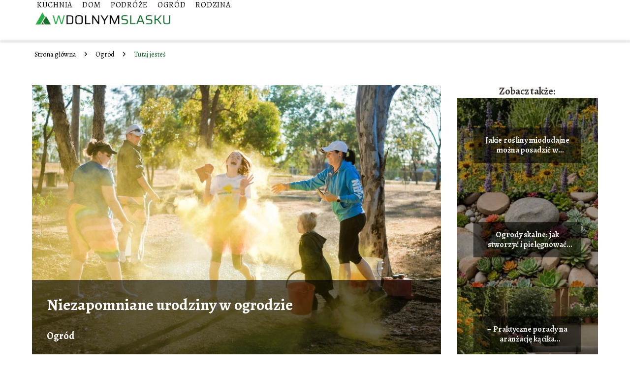

--- FILE ---
content_type: text/html; charset=UTF-8
request_url: https://wdolnymslasku.pl/niezapomniane-urodziny-w-ogrodzie/
body_size: 9078
content:
<!DOCTYPE html>
<html lang="pl-PL">
<head>
    <title>Niezapomniane urodziny w ogrodzie</title>
        <meta charset="UTF-8" />
    <meta name="viewport" content="width=device-width, initial-scale=1" />
    <meta name="description" content="Przydomowy ogród daje bardzo dużo możliwości.">
    <link rel="preconnect" href="https://fonts.googleapis.com">
<link rel="preconnect" href="https://fonts.gstatic.com" crossorigin>
<link href="https://fonts.googleapis.com/css2?family=Alegreya:ital,wght@0,400..900;1,400..900&display=swap" rel="stylesheet">
    <style>:root{--dark-filter-image: brightness(70%);--primary-color: #22B14C;--secondary-color: #146E2F;--tertiary-color: #C0ECCC;--quaternary-color: #6E6E6E99;--image-radius: 0px;--background-radius: 0px;--btn-radius: 0px;--font-size-small: 12px;--font-size-medium: 16px;--font-size-big: 20px;--font-size-XXL: 32px;--font-color-1: #FFFFFF;--font-color-2: #000000;--font-color-3: #FFFFFF;--dark-background: rgba(0, 0, 0, 0.5);--font-family: 'Alegreya', sans-serif;}</style>    <meta name='robots' content='max-image-preview:large' />
<meta name="author" content="redakcja-wdolnymslasku-pl">
<meta name="article:published_time" content="2022-11-30T11:00:33+01:00">
<meta name="article:modified_time" content="2023-01-10T13:46:23+01:00">
<script type="text/javascript">
window._wpemojiSettings = {"baseUrl":"https:\/\/s.w.org\/images\/core\/emoji\/14.0.0\/72x72\/","ext":".png","svgUrl":"https:\/\/s.w.org\/images\/core\/emoji\/14.0.0\/svg\/","svgExt":".svg","source":{"concatemoji":"https:\/\/wdolnymslasku.pl\/wp-includes\/js\/wp-emoji-release.min.js?ver=6.1.4"}};
/*! This file is auto-generated */
!function(e,a,t){var n,r,o,i=a.createElement("canvas"),p=i.getContext&&i.getContext("2d");function s(e,t){var a=String.fromCharCode,e=(p.clearRect(0,0,i.width,i.height),p.fillText(a.apply(this,e),0,0),i.toDataURL());return p.clearRect(0,0,i.width,i.height),p.fillText(a.apply(this,t),0,0),e===i.toDataURL()}function c(e){var t=a.createElement("script");t.src=e,t.defer=t.type="text/javascript",a.getElementsByTagName("head")[0].appendChild(t)}for(o=Array("flag","emoji"),t.supports={everything:!0,everythingExceptFlag:!0},r=0;r<o.length;r++)t.supports[o[r]]=function(e){if(p&&p.fillText)switch(p.textBaseline="top",p.font="600 32px Arial",e){case"flag":return s([127987,65039,8205,9895,65039],[127987,65039,8203,9895,65039])?!1:!s([55356,56826,55356,56819],[55356,56826,8203,55356,56819])&&!s([55356,57332,56128,56423,56128,56418,56128,56421,56128,56430,56128,56423,56128,56447],[55356,57332,8203,56128,56423,8203,56128,56418,8203,56128,56421,8203,56128,56430,8203,56128,56423,8203,56128,56447]);case"emoji":return!s([129777,127995,8205,129778,127999],[129777,127995,8203,129778,127999])}return!1}(o[r]),t.supports.everything=t.supports.everything&&t.supports[o[r]],"flag"!==o[r]&&(t.supports.everythingExceptFlag=t.supports.everythingExceptFlag&&t.supports[o[r]]);t.supports.everythingExceptFlag=t.supports.everythingExceptFlag&&!t.supports.flag,t.DOMReady=!1,t.readyCallback=function(){t.DOMReady=!0},t.supports.everything||(n=function(){t.readyCallback()},a.addEventListener?(a.addEventListener("DOMContentLoaded",n,!1),e.addEventListener("load",n,!1)):(e.attachEvent("onload",n),a.attachEvent("onreadystatechange",function(){"complete"===a.readyState&&t.readyCallback()})),(e=t.source||{}).concatemoji?c(e.concatemoji):e.wpemoji&&e.twemoji&&(c(e.twemoji),c(e.wpemoji)))}(window,document,window._wpemojiSettings);
</script>
<style type="text/css">
img.wp-smiley,
img.emoji {
	display: inline !important;
	border: none !important;
	box-shadow: none !important;
	height: 1em !important;
	width: 1em !important;
	margin: 0 0.07em !important;
	vertical-align: -0.1em !important;
	background: none !important;
	padding: 0 !important;
}
</style>
	<link rel='stylesheet' id='wp-block-library-css' href='https://wdolnymslasku.pl/wp-includes/css/dist/block-library/style.min.css?ver=6.1.4' type='text/css' media='all' />
<link rel='stylesheet' id='classic-theme-styles-css' href='https://wdolnymslasku.pl/wp-includes/css/classic-themes.min.css?ver=1' type='text/css' media='all' />
<style id='global-styles-inline-css' type='text/css'>
body{--wp--preset--color--black: #000000;--wp--preset--color--cyan-bluish-gray: #abb8c3;--wp--preset--color--white: #ffffff;--wp--preset--color--pale-pink: #f78da7;--wp--preset--color--vivid-red: #cf2e2e;--wp--preset--color--luminous-vivid-orange: #ff6900;--wp--preset--color--luminous-vivid-amber: #fcb900;--wp--preset--color--light-green-cyan: #7bdcb5;--wp--preset--color--vivid-green-cyan: #00d084;--wp--preset--color--pale-cyan-blue: #8ed1fc;--wp--preset--color--vivid-cyan-blue: #0693e3;--wp--preset--color--vivid-purple: #9b51e0;--wp--preset--gradient--vivid-cyan-blue-to-vivid-purple: linear-gradient(135deg,rgba(6,147,227,1) 0%,rgb(155,81,224) 100%);--wp--preset--gradient--light-green-cyan-to-vivid-green-cyan: linear-gradient(135deg,rgb(122,220,180) 0%,rgb(0,208,130) 100%);--wp--preset--gradient--luminous-vivid-amber-to-luminous-vivid-orange: linear-gradient(135deg,rgba(252,185,0,1) 0%,rgba(255,105,0,1) 100%);--wp--preset--gradient--luminous-vivid-orange-to-vivid-red: linear-gradient(135deg,rgba(255,105,0,1) 0%,rgb(207,46,46) 100%);--wp--preset--gradient--very-light-gray-to-cyan-bluish-gray: linear-gradient(135deg,rgb(238,238,238) 0%,rgb(169,184,195) 100%);--wp--preset--gradient--cool-to-warm-spectrum: linear-gradient(135deg,rgb(74,234,220) 0%,rgb(151,120,209) 20%,rgb(207,42,186) 40%,rgb(238,44,130) 60%,rgb(251,105,98) 80%,rgb(254,248,76) 100%);--wp--preset--gradient--blush-light-purple: linear-gradient(135deg,rgb(255,206,236) 0%,rgb(152,150,240) 100%);--wp--preset--gradient--blush-bordeaux: linear-gradient(135deg,rgb(254,205,165) 0%,rgb(254,45,45) 50%,rgb(107,0,62) 100%);--wp--preset--gradient--luminous-dusk: linear-gradient(135deg,rgb(255,203,112) 0%,rgb(199,81,192) 50%,rgb(65,88,208) 100%);--wp--preset--gradient--pale-ocean: linear-gradient(135deg,rgb(255,245,203) 0%,rgb(182,227,212) 50%,rgb(51,167,181) 100%);--wp--preset--gradient--electric-grass: linear-gradient(135deg,rgb(202,248,128) 0%,rgb(113,206,126) 100%);--wp--preset--gradient--midnight: linear-gradient(135deg,rgb(2,3,129) 0%,rgb(40,116,252) 100%);--wp--preset--duotone--dark-grayscale: url('#wp-duotone-dark-grayscale');--wp--preset--duotone--grayscale: url('#wp-duotone-grayscale');--wp--preset--duotone--purple-yellow: url('#wp-duotone-purple-yellow');--wp--preset--duotone--blue-red: url('#wp-duotone-blue-red');--wp--preset--duotone--midnight: url('#wp-duotone-midnight');--wp--preset--duotone--magenta-yellow: url('#wp-duotone-magenta-yellow');--wp--preset--duotone--purple-green: url('#wp-duotone-purple-green');--wp--preset--duotone--blue-orange: url('#wp-duotone-blue-orange');--wp--preset--font-size--small: 13px;--wp--preset--font-size--medium: 20px;--wp--preset--font-size--large: 36px;--wp--preset--font-size--x-large: 42px;--wp--preset--spacing--20: 0.44rem;--wp--preset--spacing--30: 0.67rem;--wp--preset--spacing--40: 1rem;--wp--preset--spacing--50: 1.5rem;--wp--preset--spacing--60: 2.25rem;--wp--preset--spacing--70: 3.38rem;--wp--preset--spacing--80: 5.06rem;}:where(.is-layout-flex){gap: 0.5em;}body .is-layout-flow > .alignleft{float: left;margin-inline-start: 0;margin-inline-end: 2em;}body .is-layout-flow > .alignright{float: right;margin-inline-start: 2em;margin-inline-end: 0;}body .is-layout-flow > .aligncenter{margin-left: auto !important;margin-right: auto !important;}body .is-layout-constrained > .alignleft{float: left;margin-inline-start: 0;margin-inline-end: 2em;}body .is-layout-constrained > .alignright{float: right;margin-inline-start: 2em;margin-inline-end: 0;}body .is-layout-constrained > .aligncenter{margin-left: auto !important;margin-right: auto !important;}body .is-layout-constrained > :where(:not(.alignleft):not(.alignright):not(.alignfull)){max-width: var(--wp--style--global--content-size);margin-left: auto !important;margin-right: auto !important;}body .is-layout-constrained > .alignwide{max-width: var(--wp--style--global--wide-size);}body .is-layout-flex{display: flex;}body .is-layout-flex{flex-wrap: wrap;align-items: center;}body .is-layout-flex > *{margin: 0;}:where(.wp-block-columns.is-layout-flex){gap: 2em;}.has-black-color{color: var(--wp--preset--color--black) !important;}.has-cyan-bluish-gray-color{color: var(--wp--preset--color--cyan-bluish-gray) !important;}.has-white-color{color: var(--wp--preset--color--white) !important;}.has-pale-pink-color{color: var(--wp--preset--color--pale-pink) !important;}.has-vivid-red-color{color: var(--wp--preset--color--vivid-red) !important;}.has-luminous-vivid-orange-color{color: var(--wp--preset--color--luminous-vivid-orange) !important;}.has-luminous-vivid-amber-color{color: var(--wp--preset--color--luminous-vivid-amber) !important;}.has-light-green-cyan-color{color: var(--wp--preset--color--light-green-cyan) !important;}.has-vivid-green-cyan-color{color: var(--wp--preset--color--vivid-green-cyan) !important;}.has-pale-cyan-blue-color{color: var(--wp--preset--color--pale-cyan-blue) !important;}.has-vivid-cyan-blue-color{color: var(--wp--preset--color--vivid-cyan-blue) !important;}.has-vivid-purple-color{color: var(--wp--preset--color--vivid-purple) !important;}.has-black-background-color{background-color: var(--wp--preset--color--black) !important;}.has-cyan-bluish-gray-background-color{background-color: var(--wp--preset--color--cyan-bluish-gray) !important;}.has-white-background-color{background-color: var(--wp--preset--color--white) !important;}.has-pale-pink-background-color{background-color: var(--wp--preset--color--pale-pink) !important;}.has-vivid-red-background-color{background-color: var(--wp--preset--color--vivid-red) !important;}.has-luminous-vivid-orange-background-color{background-color: var(--wp--preset--color--luminous-vivid-orange) !important;}.has-luminous-vivid-amber-background-color{background-color: var(--wp--preset--color--luminous-vivid-amber) !important;}.has-light-green-cyan-background-color{background-color: var(--wp--preset--color--light-green-cyan) !important;}.has-vivid-green-cyan-background-color{background-color: var(--wp--preset--color--vivid-green-cyan) !important;}.has-pale-cyan-blue-background-color{background-color: var(--wp--preset--color--pale-cyan-blue) !important;}.has-vivid-cyan-blue-background-color{background-color: var(--wp--preset--color--vivid-cyan-blue) !important;}.has-vivid-purple-background-color{background-color: var(--wp--preset--color--vivid-purple) !important;}.has-black-border-color{border-color: var(--wp--preset--color--black) !important;}.has-cyan-bluish-gray-border-color{border-color: var(--wp--preset--color--cyan-bluish-gray) !important;}.has-white-border-color{border-color: var(--wp--preset--color--white) !important;}.has-pale-pink-border-color{border-color: var(--wp--preset--color--pale-pink) !important;}.has-vivid-red-border-color{border-color: var(--wp--preset--color--vivid-red) !important;}.has-luminous-vivid-orange-border-color{border-color: var(--wp--preset--color--luminous-vivid-orange) !important;}.has-luminous-vivid-amber-border-color{border-color: var(--wp--preset--color--luminous-vivid-amber) !important;}.has-light-green-cyan-border-color{border-color: var(--wp--preset--color--light-green-cyan) !important;}.has-vivid-green-cyan-border-color{border-color: var(--wp--preset--color--vivid-green-cyan) !important;}.has-pale-cyan-blue-border-color{border-color: var(--wp--preset--color--pale-cyan-blue) !important;}.has-vivid-cyan-blue-border-color{border-color: var(--wp--preset--color--vivid-cyan-blue) !important;}.has-vivid-purple-border-color{border-color: var(--wp--preset--color--vivid-purple) !important;}.has-vivid-cyan-blue-to-vivid-purple-gradient-background{background: var(--wp--preset--gradient--vivid-cyan-blue-to-vivid-purple) !important;}.has-light-green-cyan-to-vivid-green-cyan-gradient-background{background: var(--wp--preset--gradient--light-green-cyan-to-vivid-green-cyan) !important;}.has-luminous-vivid-amber-to-luminous-vivid-orange-gradient-background{background: var(--wp--preset--gradient--luminous-vivid-amber-to-luminous-vivid-orange) !important;}.has-luminous-vivid-orange-to-vivid-red-gradient-background{background: var(--wp--preset--gradient--luminous-vivid-orange-to-vivid-red) !important;}.has-very-light-gray-to-cyan-bluish-gray-gradient-background{background: var(--wp--preset--gradient--very-light-gray-to-cyan-bluish-gray) !important;}.has-cool-to-warm-spectrum-gradient-background{background: var(--wp--preset--gradient--cool-to-warm-spectrum) !important;}.has-blush-light-purple-gradient-background{background: var(--wp--preset--gradient--blush-light-purple) !important;}.has-blush-bordeaux-gradient-background{background: var(--wp--preset--gradient--blush-bordeaux) !important;}.has-luminous-dusk-gradient-background{background: var(--wp--preset--gradient--luminous-dusk) !important;}.has-pale-ocean-gradient-background{background: var(--wp--preset--gradient--pale-ocean) !important;}.has-electric-grass-gradient-background{background: var(--wp--preset--gradient--electric-grass) !important;}.has-midnight-gradient-background{background: var(--wp--preset--gradient--midnight) !important;}.has-small-font-size{font-size: var(--wp--preset--font-size--small) !important;}.has-medium-font-size{font-size: var(--wp--preset--font-size--medium) !important;}.has-large-font-size{font-size: var(--wp--preset--font-size--large) !important;}.has-x-large-font-size{font-size: var(--wp--preset--font-size--x-large) !important;}
.wp-block-navigation a:where(:not(.wp-element-button)){color: inherit;}
:where(.wp-block-columns.is-layout-flex){gap: 2em;}
.wp-block-pullquote{font-size: 1.5em;line-height: 1.6;}
</style>
<link rel='stylesheet' id='tp_theme_maker_style-css' href='https://wdolnymslasku.pl/wp-content/themes/tp-wordpress-theme/assets/css/styles.css?ver=6.1.4' type='text/css' media='all' />
<script type='text/javascript' src='https://wdolnymslasku.pl/wp-content/themes/tp-wordpress-theme/assets/js/scripts.js?ver=0.1.1' id='tp_theme_maker_style-js'></script>
<link rel="https://api.w.org/" href="https://wdolnymslasku.pl/wp-json/" /><link rel="alternate" type="application/json" href="https://wdolnymslasku.pl/wp-json/wp/v2/posts/108" /><link rel="EditURI" type="application/rsd+xml" title="RSD" href="https://wdolnymslasku.pl/xmlrpc.php?rsd" />
<link rel="wlwmanifest" type="application/wlwmanifest+xml" href="https://wdolnymslasku.pl/wp-includes/wlwmanifest.xml" />
<meta name="generator" content="WordPress 6.1.4" />
<link rel="canonical" href="https://wdolnymslasku.pl/niezapomniane-urodziny-w-ogrodzie/" />
<link rel='shortlink' href='https://wdolnymslasku.pl/?p=108' />
<link rel="alternate" type="application/json+oembed" href="https://wdolnymslasku.pl/wp-json/oembed/1.0/embed?url=https%3A%2F%2Fwdolnymslasku.pl%2Fniezapomniane-urodziny-w-ogrodzie%2F" />
<link rel="alternate" type="text/xml+oembed" href="https://wdolnymslasku.pl/wp-json/oembed/1.0/embed?url=https%3A%2F%2Fwdolnymslasku.pl%2Fniezapomniane-urodziny-w-ogrodzie%2F&#038;format=xml" />
<link rel="icon" href="https://wdolnymslasku.pl/wp-content/uploads/2022/11/cropped-logo-8-F1-32x32.png" sizes="32x32" />
<link rel="icon" href="https://wdolnymslasku.pl/wp-content/uploads/2022/11/cropped-logo-8-F1-192x192.png" sizes="192x192" />
<link rel="apple-touch-icon" href="https://wdolnymslasku.pl/wp-content/uploads/2022/11/cropped-logo-8-F1-180x180.png" />
<meta name="msapplication-TileImage" content="https://wdolnymslasku.pl/wp-content/uploads/2022/11/cropped-logo-8-F1-270x270.png" />
</head>
<body>

<div data-ad-ignore="true" style="width: 100%" class="styleB" >
    <div class="header1">
        <a class="header1__logo" href="https://wdolnymslasku.pl">
            <img  src="https://wdolnymslasku.pl/wp-content/uploads/2022/11/cropped-logo-8-C.png" data-src="https://wdolnymslasku.pl/wp-content/uploads/2022/11/cropped-logo-8-C.png" alt="Logo wdolnymslasku.pl">
        </a>


        <div class="menu-nav hidden">
            <svg class="menu-button arrow-down">
                <use xlink:href="https://wdolnymslasku.pl/wp-content/themes/tp-wordpress-theme/assets/img/sprite.svg#icon-chevron-small-right"></use>
            </svg>

		    <ul class="menu-nav-list hidden"><li id="menu-item-36" class="menu-item menu-item-type-taxonomy menu-item-object-category menu-item-36 header1__menu--el"><a href="https://wdolnymslasku.pl/category/kuchnia/">Kuchnia</a></li>
<li id="menu-item-37" class="menu-item menu-item-type-taxonomy menu-item-object-category menu-item-37 header1__menu--el"><a href="https://wdolnymslasku.pl/category/dom/">Dom</a></li>
<li id="menu-item-38" class="menu-item menu-item-type-taxonomy menu-item-object-category menu-item-38 header1__menu--el"><a href="https://wdolnymslasku.pl/category/podroze/">Podróże</a></li>
<li id="menu-item-39" class="menu-item menu-item-type-taxonomy menu-item-object-category current-post-ancestor current-menu-parent current-post-parent menu-item-39 header1__menu--el"><a href="https://wdolnymslasku.pl/category/ogrod/">Ogród</a></li>
<li id="menu-item-40" class="menu-item menu-item-type-taxonomy menu-item-object-category current-post-ancestor current-menu-parent current-post-parent menu-item-40 header1__menu--el"><a href="https://wdolnymslasku.pl/category/rodzina/">Rodzina</a></li>
</ul>        </div>
	    <div class="header1__menu "><ul class="header1__menu--list"><li class="menu-item menu-item-type-taxonomy menu-item-object-category menu-item-36 header1__menu--el"><a href="https://wdolnymslasku.pl/category/kuchnia/">Kuchnia</a></li>
<li class="menu-item menu-item-type-taxonomy menu-item-object-category menu-item-37 header1__menu--el"><a href="https://wdolnymslasku.pl/category/dom/">Dom</a></li>
<li class="menu-item menu-item-type-taxonomy menu-item-object-category menu-item-38 header1__menu--el"><a href="https://wdolnymslasku.pl/category/podroze/">Podróże</a></li>
<li class="menu-item menu-item-type-taxonomy menu-item-object-category current-post-ancestor current-menu-parent current-post-parent menu-item-39 header1__menu--el"><a href="https://wdolnymslasku.pl/category/ogrod/">Ogród</a></li>
<li class="menu-item menu-item-type-taxonomy menu-item-object-category current-post-ancestor current-menu-parent current-post-parent menu-item-40 header1__menu--el"><a href="https://wdolnymslasku.pl/category/rodzina/">Rodzina</a></li>
</ul></div>    </div>


</div>
        <div class="mx-auto" style="padding-left: 5px;line-height: 1.5;padding-top: 20px; padding-bottom: 20px; display: flex; align-content: center">
                <span class=""><a class="" style="text-decoration: none; color: black;font-size: 14px;display: block;
    height: 100%;"
                                  href="https://wdolnymslasku.pl">Strona główna</a></span>
            <svg style="height: 20px; width: 20px;margin: 0 10px " class="">
                <use xlink:href="https://wdolnymslasku.pl/wp-content/themes/tp-wordpress-theme/assets/img/sprite.svg#icon-chevron-small-right"></use>
            </svg>
            <span class=""><a style="text-decoration: none; color: black;font-size: 14px;display: block;
    height: 100%;"
                              href="https://wdolnymslasku.pl/category/ogrod/">Ogród</a> </span>
            <svg style="height: 20px; width: 20px;margin: 0 10px " class="">
                <use xlink:href="https://wdolnymslasku.pl/wp-content/themes/tp-wordpress-theme/assets/img/sprite.svg#icon-chevron-small-right"></use>
            </svg>
            <p style="font-size: 14px; line-height: 1.5" class="color-2">Tutaj jesteś</p>
        </div>

	<main class="main-a4">


    <section class="article-a4 component">
        <div class="header-a4 component">
            <div class="header-a4__image-wrapper">
                <div class="header-a4__container-TU">
                <h1 class="header-a4__title-TU">Niezapomniane urodziny w ogrodzie</h1>
                <span class="header-a4__category-TU">Ogród</span>
            </div>
            <picture class="header-a4__image">
                 <source media="(max-width: 799px)"
                         srcset="https://wdolnymslasku.pl/wp-content/uploads/2022/11/19bc0ed1-ffd2-47eb-a1d0-2d923c8e76ff.jpg"/>
                 <source media="(min-width: 800px)"
                         srcset="https://wdolnymslasku.pl/wp-content/uploads/2022/11/19bc0ed1-ffd2-47eb-a1d0-2d923c8e76ff.jpg"/>
            <img class="header-a4__image lazy-img horizontal-a4"
                 src="https://wdolnymslasku.pl/wp-content/uploads/2022/11/19bc0ed1-ffd2-47eb-a1d0-2d923c8e76ff-150x150.jpg"
                 data-src="https://wdolnymslasku.pl/wp-content/uploads/2022/11/19bc0ed1-ffd2-47eb-a1d0-2d923c8e76ff.jpg"
                 alt="urodziny w ogrodzie">
             </picture>
        </div>

            <div class="icon header-a4"></div>
        </div>
        <article id="article" class="article-a4__text">
            <div class="articleDate">
                <span class="header-a4__date">Data publikacji: 2022-11-30</span>
	                                <span class="header-a4__date">Data aktualizacji: 2023-01-10 </span>
	                        </div>

            <p>Przydomowy ogród daje bardzo dużo możliwości. Oprócz uprawy kwiatów, krzewów oraz drzew, można w nim też organizować urodziny. Ogród to strefa relaksu, spotkań rodzinnych oraz towarzyskich. Jest to również przestrzeń dla grillowania i biesiadowania. Ogród daje bardzo dużo możliwości, które chętnie się wykorzystuje. Od wiosny do późnej jesieni zastępuje często salon, stając się centrum życiowym wielu rodzin. Warto dowiedzieć się, czy urodziny w ogrodzie to dobry pomysł. </p>
<h2>Urodziny w ogrodzie</h2>
<p>Okazuje się, że urodziny organizowane w przydomowym ogrodzie dają bardzo dużo plusów. Mowa tutaj między innymi o świeżym powietrzu, aktywnie spędzonym czasie na zabawie, a także łatwym do ogarnięcia bałaganie. Dodatkowym plusem jest niekończąca się przestrzeń, piękno otaczającej przyrody, a nierzadko kontakt z różnymi zwierzętami. Co więcej, zieleń pobudza oraz inspiruje dzieci do kreatywnej zabawy, a także do ekspresji. Należy też zdawać sobie sprawę z tego, że świeże powietrze to dobro samo w sobie. Urodziny w ogrodzie są coraz chętniej organizowane. Miejsce to jest idealne do tego, żeby zaprosić więcej osób. W ogrodzie z pewnością wielu gości się pomieści. W upalne lato czy wiosnę nie ma lepszej możliwości na organizację urodzin. </p>
<h2>Urodziny</h2>
<p>W obecnym świecie, gdy ludzie są z każdej strony otoczeni wszelakimi nowinkami technicznymi, warto choć czasem oderwać się od przeróżnej technologii i dać się porwać naturze. Jeżeli do tego doda się ciekawe zabawy, a także dziecięce atrakcje, można stworzyć niepowtarzalną urodzinową imprezę. Warto w niej postawić na balony, a także smaczne i zdrowe jedzenie. Zdecydowanie warto korzystać z zalet przyrody w czasie planowania urodzin pociechy. Jeżeli ma się do dyspozycji sporą przestrzeń, można wtedy pozwolić sobie na zaproszenie większej ilości gości, bez obaw o duży bałagan. Nawet zniszczenia, jakie mogą mieć miejsce w mieszkaniu bądź domu będą o wiele gorsze niż w ogrodzie. Dlatego coraz więcej ludzi decyduje się na organizację urodzin w swoim ogrodzie. Jest to idealna okazja do spędzenia czasu na łonie natury.  </p>
<h2>Urodziny w ogrodzie &#8211; co trzeba wiedzieć?</h2>
<p>Jeżeli celem jest zorganizowanie urodzin w ogrodzie, nie można zapomnieć o pogodzie. Należy ją wcześniej sprawdzić. Impreza w każdym przypadku powinna być dostosowana do warunków atmosferycznych. Powinna mieć zadaszenie, schronienie na czas deszczu bądź burzy i tym podobne. Nie można też zapomnieć o parasolach oraz innych schronieniach od upału oraz słońca. Istotni są również opiekunowie. Pociechy nie mogą być puszczone w samopas. Najlepiej będzie, żeby ktoś ich ciągle kontrolował i miał na nich oko. Oczywiste jest to, że przy dzieciach zawsze trzeba mieć oczy dookoła głowy. Dlatego więcej niż jeden opiekun będzie zdecydowanie wskazany. Na urodzinach w ogrodzie nie może też zabraknąć apteczki. Jeżeli są pociechy, a także zabawa, to często nie obchodzi się bez jakiegoś skaleczenia. Dlatego zawsze trzeba pamiętać o apteczce, w której powinna znaleźć się woda utleniona oraz wszelkie opatrunki.</p>
        </article>
        <div class="icon main-a4"></div>
    </section>
    <aside class="sidebar-a4 component">
        <span class="icon sidebar-a4"></span>
        <p class="sidebar-a4__title">Zobacz także:</p>
            <div class="sidebar-a2__slide">
            <span class="sidebar-a2__image-wrapper">
                <a href="https://wdolnymslasku.pl/jakie-rosliny-miododajne-mozna-posadzic-w-ogrodku/">
                     <picture>
                         <source media="(max-width: 799px)"
                                 srcset="https://images.wdolnymslasku.pl/2024/07/797a2f23-7a89-4fe9-8f7c-00e903139773-150x150.webp"/>
                        <source media="(min-width: 800px)"
                                srcset="https://images.wdolnymslasku.pl/2024/07/797a2f23-7a89-4fe9-8f7c-00e903139773-300x300.webp"/>
                    <img class="sidebar-a2__image lazy-img square-sidebar-a2"
                         src=""
                         data-src="https://images.wdolnymslasku.pl/2024/07/797a2f23-7a89-4fe9-8f7c-00e903139773-300x300.webp"
                         alt="">
                    </picture>
                </a>

            </span>
        <p class="sidebar-a2__slide--title"><a title="Jakie rośliny miododajne można posadzić w ogródku?" class="text-one-line" href="https://wdolnymslasku.pl/jakie-rosliny-miododajne-mozna-posadzic-w-ogrodku/">Jakie rośliny miododajne można posadzić w ogródku?</a></p>
    </div>

    <div class="sidebar-a2__slide">
            <span class="sidebar-a2__image-wrapper">
                <a href="https://wdolnymslasku.pl/ogrody-skalne-jak-stworzyc-i-pielegnowac-piekne-skalniaki/">
                     <picture>
                         <source media="(max-width: 799px)"
                                 srcset="https://images.wdolnymslasku.pl/2024/07/91d78821-d3c0-4324-a7a0-5d26a802f09e-150x150.webp"/>
                        <source media="(min-width: 800px)"
                                srcset="https://images.wdolnymslasku.pl/2024/07/91d78821-d3c0-4324-a7a0-5d26a802f09e-300x300.webp"/>
                    <img class="sidebar-a2__image lazy-img square-sidebar-a2"
                         src=""
                         data-src="https://images.wdolnymslasku.pl/2024/07/91d78821-d3c0-4324-a7a0-5d26a802f09e-300x300.webp"
                         alt="">
                    </picture>
                </a>

            </span>
        <p class="sidebar-a2__slide--title"><a title="Ogrody skalne: jak stworzyć i pielęgnować piękne skalniaki" class="text-one-line" href="https://wdolnymslasku.pl/ogrody-skalne-jak-stworzyc-i-pielegnowac-piekne-skalniaki/">Ogrody skalne: jak stworzyć i pielęgnować piękne skalniaki</a></p>
    </div>

    <div class="sidebar-a2__slide">
            <span class="sidebar-a2__image-wrapper">
                <a href="https://wdolnymslasku.pl/praktyczne-porady-na-aranzacje-kacika-relaksacyjnego-w-ogrodzie/">
                     <picture>
                         <source media="(max-width: 799px)"
                                 srcset="https://images.wdolnymslasku.pl/2024/07/d4a7f89c-2a42-4ae5-bc52-81817b47adc0-150x150.webp"/>
                        <source media="(min-width: 800px)"
                                srcset="https://images.wdolnymslasku.pl/2024/07/d4a7f89c-2a42-4ae5-bc52-81817b47adc0-300x300.webp"/>
                    <img class="sidebar-a2__image lazy-img square-sidebar-a2"
                         src=""
                         data-src="https://images.wdolnymslasku.pl/2024/07/d4a7f89c-2a42-4ae5-bc52-81817b47adc0-300x300.webp"
                         alt="">
                    </picture>
                </a>

            </span>
        <p class="sidebar-a2__slide--title"><a title="&#8211; Praktyczne porady na aranżację kącika relaksacyjnego w ogrodzie" class="text-one-line" href="https://wdolnymslasku.pl/praktyczne-porady-na-aranzacje-kacika-relaksacyjnego-w-ogrodzie/">&#8211; Praktyczne porady na aranżację kącika relaksacyjnego w ogrodzie</a></p>
    </div>

    <div class="sidebar-a2__slide">
            <span class="sidebar-a2__image-wrapper">
                <a href="https://wdolnymslasku.pl/przewodnik-po-pielegnacji-roz-od-sadzenia-do-ciecia/">
                     <picture>
                         <source media="(max-width: 799px)"
                                 srcset="https://images.wdolnymslasku.pl/2024/07/36facc90-83e2-4626-9519-5b085b316b19-150x150.webp"/>
                        <source media="(min-width: 800px)"
                                srcset="https://images.wdolnymslasku.pl/2024/07/36facc90-83e2-4626-9519-5b085b316b19-300x300.webp"/>
                    <img class="sidebar-a2__image lazy-img square-sidebar-a2"
                         src=""
                         data-src="https://images.wdolnymslasku.pl/2024/07/36facc90-83e2-4626-9519-5b085b316b19-300x300.webp"
                         alt="">
                    </picture>
                </a>

            </span>
        <p class="sidebar-a2__slide--title"><a title="Przewodnik po pielęgnacji róż: od sadzenia do cięcia" class="text-one-line" href="https://wdolnymslasku.pl/przewodnik-po-pielegnacji-roz-od-sadzenia-do-ciecia/">Przewodnik po pielęgnacji róż: od sadzenia do cięcia</a></p>
    </div>

    </aside>
</main>
<div class="author-1 component">

        <div class="author-1__info">
            <p class="author-1__info--name">Redakcja wdolnymslasku.pl</p>
            <p class="author-1__info--about">Zespół redakcyjny wdolnymslasku.pl z pasją dzieli się wiedzą o domu, ogrodzie, diecie, wychowaniu dzieci i turystyce. Naszym celem jest ułatwienie zrozumienia nawet najbardziej złożonych tematów, by każdy mógł czerpać radość i inspirację z codziennego życia.</p>
        </div>


    <svg class="icon author-1">
        <use xlink:href="https://wdolnymslasku.pl/wp-content/themes/tp-wordpress-theme/assets/img/sprite.svg#icon-arrow-3-left"></use>
    </svg>
</div>
<section class="suggestions-a4 component">
    <span class="suggestions-a4 icon"></span>
    <p class="suggestions-a4__title">Może Cię również zainteresować</p>
    <div class="suggestions-a4__container">
                    <div class="suggestions-a4__slide">
        <span class="suggestions-a4__wrapper">
            <a href="https://wdolnymslasku.pl/jak-zaprojektowac-ogrod-skalny-krok-po-kroku/">
                <picture>
                 <source media="(max-width: 799px)"
                         srcset="https://images.wdolnymslasku.pl/2024/07/c92b0e9e-c4d7-471b-945b-f05772d58b2e-150x150.webp"/>
                 <source media="(min-width: 800px)"
                         srcset="https://images.wdolnymslasku.pl/2024/07/c92b0e9e-c4d7-471b-945b-f05772d58b2e-300x300.webp"/>
                 <img class="suggestions-a4__image lazy-img square-suggestions-a4"
                      src=""
                      data-src="https://images.wdolnymslasku.pl/2024/07/c92b0e9e-c4d7-471b-945b-f05772d58b2e-300x300.webp"
                      alt="">
             </picture>
            </a>

        </span>
                <div class="suggestions-a4__description">
                    <p class="suggestions-a4__description--title">
                        <a title="&#8211; Jak zaprojektować ogród skalny: Krok po kroku" class="text-one-line" href="https://wdolnymslasku.pl/jak-zaprojektowac-ogrod-skalny-krok-po-kroku/">&#8211; Jak zaprojektować ogród skalny: Krok po kroku</a></p>

                </div>

            </div>

                    <div class="suggestions-a4__slide">
        <span class="suggestions-a4__wrapper">
            <a href="https://wdolnymslasku.pl/szlaki-pieniny-czy-warto/">
                <picture>
                 <source media="(max-width: 799px)"
                         srcset="https://wdolnymslasku.pl/wp-content/uploads/2022/11/5ae9bed5-d443-4f14-b7b9-d6a15ca6b989-150x150.jpg"/>
                 <source media="(min-width: 800px)"
                         srcset="https://wdolnymslasku.pl/wp-content/uploads/2022/11/5ae9bed5-d443-4f14-b7b9-d6a15ca6b989-300x180.jpg"/>
                 <img class="suggestions-a4__image lazy-img horizontal-suggestions-a4"
                      src=""
                      data-src="https://wdolnymslasku.pl/wp-content/uploads/2022/11/5ae9bed5-d443-4f14-b7b9-d6a15ca6b989-300x180.jpg"
                      alt="">
             </picture>
            </a>

        </span>
                <div class="suggestions-a4__description">
                    <p class="suggestions-a4__description--title">
                        <a title="Szlaki Pieniny &#8211; czy warto?" class="text-one-line" href="https://wdolnymslasku.pl/szlaki-pieniny-czy-warto/">Szlaki Pieniny &#8211; czy warto?</a></p>

                </div>

            </div>

            </div>
</section>


<div class="contactUs2">
    <div class="contactUs2__container">
        <p class="contactUs2__title">Potrzebujesz więcej informacji?</p>
        <button class="contactUs2__btn"><a rel="nofollow" href="/kontakt/">NAPISZ DO NAS</a></button>
    </div>

</div>
<footer>
	
    <div class="footer">
        <div class="footer__container--logo">
            <a class="footer__logo" href="https://wdolnymslasku.pl">
                <img src="https://wdolnymslasku.pl/wp-content/uploads/2022/11/cropped-logo-8-C.png" data-src="https://wdolnymslasku.pl/wp-content/uploads/2022/11/cropped-logo-8-C.png"
                     alt="Logo wdolnymslasku.pl">
            </a>
            <p class="footer__logo--description">Witaj na naszym blogu! Cieszymy się, że do nas trafiłeś. To miejsce stworzyliśmy z myślą o Tobie — by inspirować, doradzać i dostarczać Ci wartościowych treści.</p>
			<a class='footer__userLink' href='/author/redakcja-wdolnymslasku-pl/'>Redakcja</a> <a rel = ”nofollow” class='footer__userLink' href='/kontakt/'>Kontakt</a>         </div>
        <div class="footer__category">
            <ul class="footer__category--list">
				
                    <p class="footer__category--title">Kategorie:</p>
					                        <li class="footer__category--list--item">
                            <a href="https://wdolnymslasku.pl/category/dom/">
								Dom</a>
                        </li>
					                        <li class="footer__category--list--item">
                            <a href="https://wdolnymslasku.pl/category/kuchnia/">
								Kuchnia</a>
                        </li>
					                        <li class="footer__category--list--item">
                            <a href="https://wdolnymslasku.pl/category/ogrod/">
								Ogród</a>
                        </li>
					                        <li class="footer__category--list--item">
                            <a href="https://wdolnymslasku.pl/category/podroze/">
								Podróże</a>
                        </li>
					                        <li class="footer__category--list--item">
                            <a href="https://wdolnymslasku.pl/category/rodzina/">
								Rodzina</a>
                        </li>
					
            </ul>
        </div>
        <div class="footer__latest">
			
                <p class="footer__latest--title">Polecane:</p>
                <ul class="footer__latest--list">
					                        <li class="footer__latest--list--item">
                            <a href="https://wdolnymslasku.pl/ksiegarnia-online-wymarzone-lektury-bez-wychodzenia-z-domu/">Księgarnia online – wymarzone lektury bez wychodzenia z domu</a>
                        </li>
					                        <li class="footer__latest--list--item">
                            <a href="https://wdolnymslasku.pl/biznes-i-kariera-jak-nauka-jezyka-obcego-moze-pomoc-w-osiagnieciu-sukcesu-zawodowego/">Biznes i kariera: Jak nauka języka obcego może pomóc w osiągnięciu sukcesu zawodowego?</a>
                        </li>
					                        <li class="footer__latest--list--item">
                            <a href="https://wdolnymslasku.pl/kto-powinien-zainwestowac-w-magazyn-energii/">Kto powinien zainwestować w magazyn energii?</a>
                        </li>
					                </ul>
			        </div>
    </div>

	<div class="privacy-nav"><ul class="privacy-nav-list"><li id="menu-item-136" class="footerMenuItem menu-item menu-item-type-custom menu-item-object-custom menu-item-136 privacy-nav-el"><a rel="nofollow" href="https://wdolnymslasku.pl/privacy-policy/">Polityka prywatności</a></li>
<li id="menu-item-291" class="footerMenuItem menu-item menu-item-type-custom menu-item-object-custom menu-item-291 privacy-nav-el"><a href="https://wdolnymslasku.pl/mapa-serwisu/">Mapa serwisu</a></li>
<li id="menu-item-298" class="footerMenuItem menu-item menu-item-type-custom menu-item-object-custom menu-item-298 privacy-nav-el"><a rel="nofollow" href="https://wdolnymslasku.pl/regulamin/">Regulamin</a></li>
</ul></div>
</footer>

<script type="application/ld+json">
{
    "@context": "http://schema.org",
    "@type": "Article",
    "headline": "Niezapomniane urodziny w ogrodzie",
    "datePublished": "2022-11-30T11:00:33+00:00",
    "dateModified": "2023-01-10T13:46:23+00:00",
    "mainEntityOfPage": {
        "@type": "WebPage",
        "@id": "https://wdolnymslasku.pl/niezapomniane-urodziny-w-ogrodzie/"
    },
    "author": {
        "@type": "Person",
        "name": "1",
        "url": "",
        "sameAs": []
    },
    "publisher": {
        "@type": "Organization",
        "name": "wdolnymslasku.pl",
        "logo": {
            "@type": "ImageObject",
            "url": "https://wdolnymslasku.pl/wp-content/uploads/2022/11/cropped-logo-8-F1.png"
        }
    },
    "articleSection": "Ogród",
    "image": {
        "@type": "ImageObject",
        "url": "https://wdolnymslasku.pl/wp-content/uploads/2022/11/19bc0ed1-ffd2-47eb-a1d0-2d923c8e76ff.jpg",
        "width": 800,
        "height": 533
    },
    "description": ""
}
</script>



<script defer src="https://static.cloudflareinsights.com/beacon.min.js/vcd15cbe7772f49c399c6a5babf22c1241717689176015" integrity="sha512-ZpsOmlRQV6y907TI0dKBHq9Md29nnaEIPlkf84rnaERnq6zvWvPUqr2ft8M1aS28oN72PdrCzSjY4U6VaAw1EQ==" data-cf-beacon='{"version":"2024.11.0","token":"c15243550cc144c299480fef44558dc2","r":1,"server_timing":{"name":{"cfCacheStatus":true,"cfEdge":true,"cfExtPri":true,"cfL4":true,"cfOrigin":true,"cfSpeedBrain":true},"location_startswith":null}}' crossorigin="anonymous"></script>
</body>
</html>